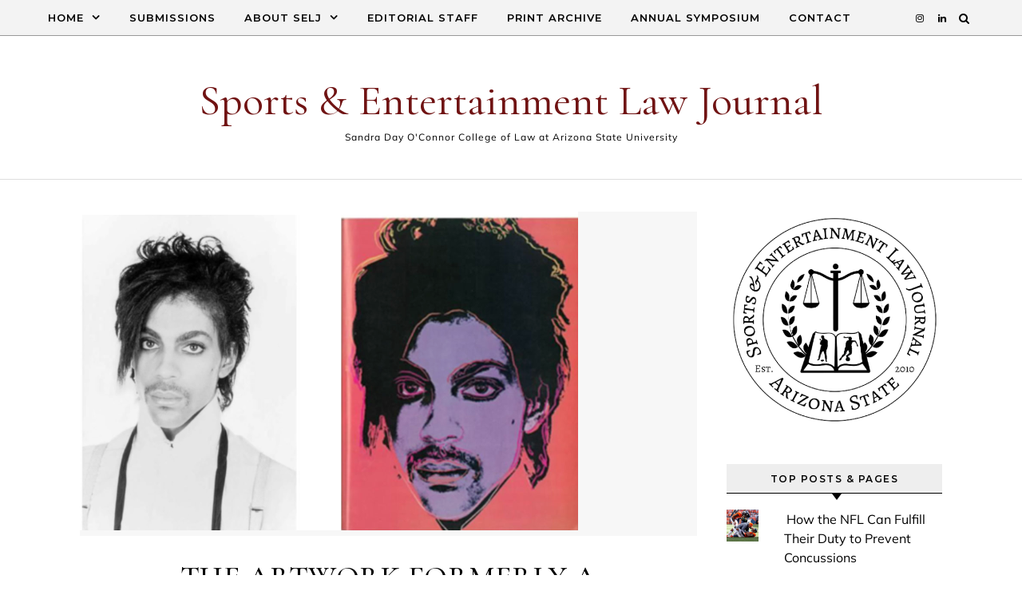

--- FILE ---
content_type: text/html; charset=UTF-8
request_url: http://asuselj.org/the-artwork-formerly-a-photograph-of-prince-andy-warhol-case-brings-the-fair-use-doctrine-back-to-the-supreme-court/
body_size: 69983
content:
<!DOCTYPE html>
<html lang="en-US">
<head>
    <meta charset="UTF-8">
    <meta name="viewport" content="width=device-width, initial-scale=1">
    <link rel="profile" href="http://gmpg.org/xfn/11">
    <title>THE ARTWORK FORMERLY A PHOTOGRAPH OF PRINCE: ANDY WARHOL CASE BRINGS THE FAIR USE DOCTRINE BACK TO THE SUPREME COURT &#8211; Sports &amp; Entertainment Law Journal</title>
<meta name='robots' content='max-image-preview:large' />
<link rel='dns-prefetch' href='//secure.gravatar.com' />
<link rel='dns-prefetch' href='//stats.wp.com' />
<link rel='dns-prefetch' href='//v0.wordpress.com' />
<link rel="alternate" type="application/rss+xml" title="Sports &amp; Entertainment Law Journal &raquo; Feed" href="http://asuselj.org/feed/" />
<link rel="alternate" type="application/rss+xml" title="Sports &amp; Entertainment Law Journal &raquo; Comments Feed" href="http://asuselj.org/comments/feed/" />
<link rel="alternate" title="oEmbed (JSON)" type="application/json+oembed" href="http://asuselj.org/wp-json/oembed/1.0/embed?url=http%3A%2F%2Fasuselj.org%2Fthe-artwork-formerly-a-photograph-of-prince-andy-warhol-case-brings-the-fair-use-doctrine-back-to-the-supreme-court%2F" />
<link rel="alternate" title="oEmbed (XML)" type="text/xml+oembed" href="http://asuselj.org/wp-json/oembed/1.0/embed?url=http%3A%2F%2Fasuselj.org%2Fthe-artwork-formerly-a-photograph-of-prince-andy-warhol-case-brings-the-fair-use-doctrine-back-to-the-supreme-court%2F&#038;format=xml" />
<style id='wp-img-auto-sizes-contain-inline-css' type='text/css'>
img:is([sizes=auto i],[sizes^="auto," i]){contain-intrinsic-size:3000px 1500px}
/*# sourceURL=wp-img-auto-sizes-contain-inline-css */
</style>
<style id='wp-emoji-styles-inline-css' type='text/css'>

	img.wp-smiley, img.emoji {
		display: inline !important;
		border: none !important;
		box-shadow: none !important;
		height: 1em !important;
		width: 1em !important;
		margin: 0 0.07em !important;
		vertical-align: -0.1em !important;
		background: none !important;
		padding: 0 !important;
	}
/*# sourceURL=wp-emoji-styles-inline-css */
</style>
<style id='wp-block-library-inline-css' type='text/css'>
:root{--wp-block-synced-color:#7a00df;--wp-block-synced-color--rgb:122,0,223;--wp-bound-block-color:var(--wp-block-synced-color);--wp-editor-canvas-background:#ddd;--wp-admin-theme-color:#007cba;--wp-admin-theme-color--rgb:0,124,186;--wp-admin-theme-color-darker-10:#006ba1;--wp-admin-theme-color-darker-10--rgb:0,107,160.5;--wp-admin-theme-color-darker-20:#005a87;--wp-admin-theme-color-darker-20--rgb:0,90,135;--wp-admin-border-width-focus:2px}@media (min-resolution:192dpi){:root{--wp-admin-border-width-focus:1.5px}}.wp-element-button{cursor:pointer}:root .has-very-light-gray-background-color{background-color:#eee}:root .has-very-dark-gray-background-color{background-color:#313131}:root .has-very-light-gray-color{color:#eee}:root .has-very-dark-gray-color{color:#313131}:root .has-vivid-green-cyan-to-vivid-cyan-blue-gradient-background{background:linear-gradient(135deg,#00d084,#0693e3)}:root .has-purple-crush-gradient-background{background:linear-gradient(135deg,#34e2e4,#4721fb 50%,#ab1dfe)}:root .has-hazy-dawn-gradient-background{background:linear-gradient(135deg,#faaca8,#dad0ec)}:root .has-subdued-olive-gradient-background{background:linear-gradient(135deg,#fafae1,#67a671)}:root .has-atomic-cream-gradient-background{background:linear-gradient(135deg,#fdd79a,#004a59)}:root .has-nightshade-gradient-background{background:linear-gradient(135deg,#330968,#31cdcf)}:root .has-midnight-gradient-background{background:linear-gradient(135deg,#020381,#2874fc)}:root{--wp--preset--font-size--normal:16px;--wp--preset--font-size--huge:42px}.has-regular-font-size{font-size:1em}.has-larger-font-size{font-size:2.625em}.has-normal-font-size{font-size:var(--wp--preset--font-size--normal)}.has-huge-font-size{font-size:var(--wp--preset--font-size--huge)}.has-text-align-center{text-align:center}.has-text-align-left{text-align:left}.has-text-align-right{text-align:right}.has-fit-text{white-space:nowrap!important}#end-resizable-editor-section{display:none}.aligncenter{clear:both}.items-justified-left{justify-content:flex-start}.items-justified-center{justify-content:center}.items-justified-right{justify-content:flex-end}.items-justified-space-between{justify-content:space-between}.screen-reader-text{border:0;clip-path:inset(50%);height:1px;margin:-1px;overflow:hidden;padding:0;position:absolute;width:1px;word-wrap:normal!important}.screen-reader-text:focus{background-color:#ddd;clip-path:none;color:#444;display:block;font-size:1em;height:auto;left:5px;line-height:normal;padding:15px 23px 14px;text-decoration:none;top:5px;width:auto;z-index:100000}html :where(.has-border-color){border-style:solid}html :where([style*=border-top-color]){border-top-style:solid}html :where([style*=border-right-color]){border-right-style:solid}html :where([style*=border-bottom-color]){border-bottom-style:solid}html :where([style*=border-left-color]){border-left-style:solid}html :where([style*=border-width]){border-style:solid}html :where([style*=border-top-width]){border-top-style:solid}html :where([style*=border-right-width]){border-right-style:solid}html :where([style*=border-bottom-width]){border-bottom-style:solid}html :where([style*=border-left-width]){border-left-style:solid}html :where(img[class*=wp-image-]){height:auto;max-width:100%}:where(figure){margin:0 0 1em}html :where(.is-position-sticky){--wp-admin--admin-bar--position-offset:var(--wp-admin--admin-bar--height,0px)}@media screen and (max-width:600px){html :where(.is-position-sticky){--wp-admin--admin-bar--position-offset:0px}}

/*# sourceURL=wp-block-library-inline-css */
</style><style id='wp-block-paragraph-inline-css' type='text/css'>
.is-small-text{font-size:.875em}.is-regular-text{font-size:1em}.is-large-text{font-size:2.25em}.is-larger-text{font-size:3em}.has-drop-cap:not(:focus):first-letter{float:left;font-size:8.4em;font-style:normal;font-weight:100;line-height:.68;margin:.05em .1em 0 0;text-transform:uppercase}body.rtl .has-drop-cap:not(:focus):first-letter{float:none;margin-left:.1em}p.has-drop-cap.has-background{overflow:hidden}:root :where(p.has-background){padding:1.25em 2.375em}:where(p.has-text-color:not(.has-link-color)) a{color:inherit}p.has-text-align-left[style*="writing-mode:vertical-lr"],p.has-text-align-right[style*="writing-mode:vertical-rl"]{rotate:180deg}
/*# sourceURL=http://asuselj.org/wp-includes/blocks/paragraph/style.min.css */
</style>
<style id='wp-block-separator-inline-css' type='text/css'>
@charset "UTF-8";.wp-block-separator{border:none;border-top:2px solid}:root :where(.wp-block-separator.is-style-dots){height:auto;line-height:1;text-align:center}:root :where(.wp-block-separator.is-style-dots):before{color:currentColor;content:"···";font-family:serif;font-size:1.5em;letter-spacing:2em;padding-left:2em}.wp-block-separator.is-style-dots{background:none!important;border:none!important}
/*# sourceURL=http://asuselj.org/wp-includes/blocks/separator/style.min.css */
</style>
<style id='wp-block-separator-theme-inline-css' type='text/css'>
.wp-block-separator.has-css-opacity{opacity:.4}.wp-block-separator{border:none;border-bottom:2px solid;margin-left:auto;margin-right:auto}.wp-block-separator.has-alpha-channel-opacity{opacity:1}.wp-block-separator:not(.is-style-wide):not(.is-style-dots){width:100px}.wp-block-separator.has-background:not(.is-style-dots){border-bottom:none;height:1px}.wp-block-separator.has-background:not(.is-style-wide):not(.is-style-dots){height:2px}
/*# sourceURL=http://asuselj.org/wp-includes/blocks/separator/theme.min.css */
</style>
<style id='global-styles-inline-css' type='text/css'>
:root{--wp--preset--aspect-ratio--square: 1;--wp--preset--aspect-ratio--4-3: 4/3;--wp--preset--aspect-ratio--3-4: 3/4;--wp--preset--aspect-ratio--3-2: 3/2;--wp--preset--aspect-ratio--2-3: 2/3;--wp--preset--aspect-ratio--16-9: 16/9;--wp--preset--aspect-ratio--9-16: 9/16;--wp--preset--color--black: #000000;--wp--preset--color--cyan-bluish-gray: #abb8c3;--wp--preset--color--white: #ffffff;--wp--preset--color--pale-pink: #f78da7;--wp--preset--color--vivid-red: #cf2e2e;--wp--preset--color--luminous-vivid-orange: #ff6900;--wp--preset--color--luminous-vivid-amber: #fcb900;--wp--preset--color--light-green-cyan: #7bdcb5;--wp--preset--color--vivid-green-cyan: #00d084;--wp--preset--color--pale-cyan-blue: #8ed1fc;--wp--preset--color--vivid-cyan-blue: #0693e3;--wp--preset--color--vivid-purple: #9b51e0;--wp--preset--gradient--vivid-cyan-blue-to-vivid-purple: linear-gradient(135deg,rgb(6,147,227) 0%,rgb(155,81,224) 100%);--wp--preset--gradient--light-green-cyan-to-vivid-green-cyan: linear-gradient(135deg,rgb(122,220,180) 0%,rgb(0,208,130) 100%);--wp--preset--gradient--luminous-vivid-amber-to-luminous-vivid-orange: linear-gradient(135deg,rgb(252,185,0) 0%,rgb(255,105,0) 100%);--wp--preset--gradient--luminous-vivid-orange-to-vivid-red: linear-gradient(135deg,rgb(255,105,0) 0%,rgb(207,46,46) 100%);--wp--preset--gradient--very-light-gray-to-cyan-bluish-gray: linear-gradient(135deg,rgb(238,238,238) 0%,rgb(169,184,195) 100%);--wp--preset--gradient--cool-to-warm-spectrum: linear-gradient(135deg,rgb(74,234,220) 0%,rgb(151,120,209) 20%,rgb(207,42,186) 40%,rgb(238,44,130) 60%,rgb(251,105,98) 80%,rgb(254,248,76) 100%);--wp--preset--gradient--blush-light-purple: linear-gradient(135deg,rgb(255,206,236) 0%,rgb(152,150,240) 100%);--wp--preset--gradient--blush-bordeaux: linear-gradient(135deg,rgb(254,205,165) 0%,rgb(254,45,45) 50%,rgb(107,0,62) 100%);--wp--preset--gradient--luminous-dusk: linear-gradient(135deg,rgb(255,203,112) 0%,rgb(199,81,192) 50%,rgb(65,88,208) 100%);--wp--preset--gradient--pale-ocean: linear-gradient(135deg,rgb(255,245,203) 0%,rgb(182,227,212) 50%,rgb(51,167,181) 100%);--wp--preset--gradient--electric-grass: linear-gradient(135deg,rgb(202,248,128) 0%,rgb(113,206,126) 100%);--wp--preset--gradient--midnight: linear-gradient(135deg,rgb(2,3,129) 0%,rgb(40,116,252) 100%);--wp--preset--font-size--small: 13px;--wp--preset--font-size--medium: 20px;--wp--preset--font-size--large: 36px;--wp--preset--font-size--x-large: 42px;--wp--preset--spacing--20: 0.44rem;--wp--preset--spacing--30: 0.67rem;--wp--preset--spacing--40: 1rem;--wp--preset--spacing--50: 1.5rem;--wp--preset--spacing--60: 2.25rem;--wp--preset--spacing--70: 3.38rem;--wp--preset--spacing--80: 5.06rem;--wp--preset--shadow--natural: 6px 6px 9px rgba(0, 0, 0, 0.2);--wp--preset--shadow--deep: 12px 12px 50px rgba(0, 0, 0, 0.4);--wp--preset--shadow--sharp: 6px 6px 0px rgba(0, 0, 0, 0.2);--wp--preset--shadow--outlined: 6px 6px 0px -3px rgb(255, 255, 255), 6px 6px rgb(0, 0, 0);--wp--preset--shadow--crisp: 6px 6px 0px rgb(0, 0, 0);}:where(.is-layout-flex){gap: 0.5em;}:where(.is-layout-grid){gap: 0.5em;}body .is-layout-flex{display: flex;}.is-layout-flex{flex-wrap: wrap;align-items: center;}.is-layout-flex > :is(*, div){margin: 0;}body .is-layout-grid{display: grid;}.is-layout-grid > :is(*, div){margin: 0;}:where(.wp-block-columns.is-layout-flex){gap: 2em;}:where(.wp-block-columns.is-layout-grid){gap: 2em;}:where(.wp-block-post-template.is-layout-flex){gap: 1.25em;}:where(.wp-block-post-template.is-layout-grid){gap: 1.25em;}.has-black-color{color: var(--wp--preset--color--black) !important;}.has-cyan-bluish-gray-color{color: var(--wp--preset--color--cyan-bluish-gray) !important;}.has-white-color{color: var(--wp--preset--color--white) !important;}.has-pale-pink-color{color: var(--wp--preset--color--pale-pink) !important;}.has-vivid-red-color{color: var(--wp--preset--color--vivid-red) !important;}.has-luminous-vivid-orange-color{color: var(--wp--preset--color--luminous-vivid-orange) !important;}.has-luminous-vivid-amber-color{color: var(--wp--preset--color--luminous-vivid-amber) !important;}.has-light-green-cyan-color{color: var(--wp--preset--color--light-green-cyan) !important;}.has-vivid-green-cyan-color{color: var(--wp--preset--color--vivid-green-cyan) !important;}.has-pale-cyan-blue-color{color: var(--wp--preset--color--pale-cyan-blue) !important;}.has-vivid-cyan-blue-color{color: var(--wp--preset--color--vivid-cyan-blue) !important;}.has-vivid-purple-color{color: var(--wp--preset--color--vivid-purple) !important;}.has-black-background-color{background-color: var(--wp--preset--color--black) !important;}.has-cyan-bluish-gray-background-color{background-color: var(--wp--preset--color--cyan-bluish-gray) !important;}.has-white-background-color{background-color: var(--wp--preset--color--white) !important;}.has-pale-pink-background-color{background-color: var(--wp--preset--color--pale-pink) !important;}.has-vivid-red-background-color{background-color: var(--wp--preset--color--vivid-red) !important;}.has-luminous-vivid-orange-background-color{background-color: var(--wp--preset--color--luminous-vivid-orange) !important;}.has-luminous-vivid-amber-background-color{background-color: var(--wp--preset--color--luminous-vivid-amber) !important;}.has-light-green-cyan-background-color{background-color: var(--wp--preset--color--light-green-cyan) !important;}.has-vivid-green-cyan-background-color{background-color: var(--wp--preset--color--vivid-green-cyan) !important;}.has-pale-cyan-blue-background-color{background-color: var(--wp--preset--color--pale-cyan-blue) !important;}.has-vivid-cyan-blue-background-color{background-color: var(--wp--preset--color--vivid-cyan-blue) !important;}.has-vivid-purple-background-color{background-color: var(--wp--preset--color--vivid-purple) !important;}.has-black-border-color{border-color: var(--wp--preset--color--black) !important;}.has-cyan-bluish-gray-border-color{border-color: var(--wp--preset--color--cyan-bluish-gray) !important;}.has-white-border-color{border-color: var(--wp--preset--color--white) !important;}.has-pale-pink-border-color{border-color: var(--wp--preset--color--pale-pink) !important;}.has-vivid-red-border-color{border-color: var(--wp--preset--color--vivid-red) !important;}.has-luminous-vivid-orange-border-color{border-color: var(--wp--preset--color--luminous-vivid-orange) !important;}.has-luminous-vivid-amber-border-color{border-color: var(--wp--preset--color--luminous-vivid-amber) !important;}.has-light-green-cyan-border-color{border-color: var(--wp--preset--color--light-green-cyan) !important;}.has-vivid-green-cyan-border-color{border-color: var(--wp--preset--color--vivid-green-cyan) !important;}.has-pale-cyan-blue-border-color{border-color: var(--wp--preset--color--pale-cyan-blue) !important;}.has-vivid-cyan-blue-border-color{border-color: var(--wp--preset--color--vivid-cyan-blue) !important;}.has-vivid-purple-border-color{border-color: var(--wp--preset--color--vivid-purple) !important;}.has-vivid-cyan-blue-to-vivid-purple-gradient-background{background: var(--wp--preset--gradient--vivid-cyan-blue-to-vivid-purple) !important;}.has-light-green-cyan-to-vivid-green-cyan-gradient-background{background: var(--wp--preset--gradient--light-green-cyan-to-vivid-green-cyan) !important;}.has-luminous-vivid-amber-to-luminous-vivid-orange-gradient-background{background: var(--wp--preset--gradient--luminous-vivid-amber-to-luminous-vivid-orange) !important;}.has-luminous-vivid-orange-to-vivid-red-gradient-background{background: var(--wp--preset--gradient--luminous-vivid-orange-to-vivid-red) !important;}.has-very-light-gray-to-cyan-bluish-gray-gradient-background{background: var(--wp--preset--gradient--very-light-gray-to-cyan-bluish-gray) !important;}.has-cool-to-warm-spectrum-gradient-background{background: var(--wp--preset--gradient--cool-to-warm-spectrum) !important;}.has-blush-light-purple-gradient-background{background: var(--wp--preset--gradient--blush-light-purple) !important;}.has-blush-bordeaux-gradient-background{background: var(--wp--preset--gradient--blush-bordeaux) !important;}.has-luminous-dusk-gradient-background{background: var(--wp--preset--gradient--luminous-dusk) !important;}.has-pale-ocean-gradient-background{background: var(--wp--preset--gradient--pale-ocean) !important;}.has-electric-grass-gradient-background{background: var(--wp--preset--gradient--electric-grass) !important;}.has-midnight-gradient-background{background: var(--wp--preset--gradient--midnight) !important;}.has-small-font-size{font-size: var(--wp--preset--font-size--small) !important;}.has-medium-font-size{font-size: var(--wp--preset--font-size--medium) !important;}.has-large-font-size{font-size: var(--wp--preset--font-size--large) !important;}.has-x-large-font-size{font-size: var(--wp--preset--font-size--x-large) !important;}
/*# sourceURL=global-styles-inline-css */
</style>

<style id='classic-theme-styles-inline-css' type='text/css'>
/*! This file is auto-generated */
.wp-block-button__link{color:#fff;background-color:#32373c;border-radius:9999px;box-shadow:none;text-decoration:none;padding:calc(.667em + 2px) calc(1.333em + 2px);font-size:1.125em}.wp-block-file__button{background:#32373c;color:#fff;text-decoration:none}
/*# sourceURL=/wp-includes/css/classic-themes.min.css */
</style>
<link rel='stylesheet' id='tp_twitter_plugin_css-css' href='http://asuselj.org/wp-content/plugins/recent-tweets-widget/tp_twitter_plugin.css?ver=1.0' type='text/css' media='screen' />
<link rel='stylesheet' id='graceful-style-css' href='http://asuselj.org/wp-content/themes/graceful/style.css?ver=6.9' type='text/css' media='all' />
<style id='graceful-style-inline-css' type='text/css'>
 .wrapped-content { max-width: 1160px; } .sidebar-slide-menu { width: 340px; left: -340px; padding: 85px 35px 0px; } .sidebar-left, .sidebar-right { width: 307px; } [data-layout*="rightsidebar"] .content-wrap, [data-layout*="leftsidebar"] .content-wrap { width: calc(100% - 307px); width: -webkit-calc(100% - 307px); } [data-layout*="leftrightsidebar"] .content-wrap { width: calc(100% - 614px); width: -webkit-calc(100% - 614px); } [data-layout*="fullwidth"] .content-wrap { width: 100%; } #top-navigation > div, #main-navigation > div, #graceful-post-slider.wrapped-content, #special-links, .main-content, .site-footer-wrap { padding-left: 40px; padding-right: 40px; } body { background-color: #ffffff; } .graceful-loading-wrap { background-color: #ffffff; } .site-branding a { background-color: transparent !important; } .site-branding a { color: #701313; background: #701313; } .entry-header { background-color: #ffffff; } #special-links h4 { background-color: rgba(241,241,241, 0.85); color: #000000; } #main-navigation a, #main-navigation i, #main-navigation #s { color: #000000; } .main-navigation-sidebar span, .sidebar-slide-menu-close-btn span { background-color: #000000; } #main-navigation a:hover, #main-navigation i:hover, #main-navigation li.current-menu-item > a, #main-navigation li.current-menu-ancestor > a, #main-navigation .sub-menu li.current-menu-item > a, #main-navigation .sub-menu li.current-menu-ancestor> a { color: #701313; } .main-navigation-sidebar:hover span { background-color: #701313; } #site-menu .sub-menu, #site-menu .sub-menu a { background-color: #f1f1f1; border-color: rgba(0,0,0, 0.1); } #main-navigation #s { background-color: #f1f1f1; } #main-navigation #s::-webkit-input-placeholder { /* Chrome/Opera/Safari */ color: rgba(0,0,0, 0.7); } #main-navigation #s::-moz-placeholder { /* Firefox 19+ */ color: rgba(0,0,0, 0.7); } #main-navigation #s:-ms-input-placeholder { /* IE 10+ */ color: rgba(0,0,0, 0.7); } #main-navigation #s:-moz-placeholder { /* Firefox 18- */ color: rgba(0,0,0, 0.7); } /* Background Color */ .sidebar-slide-menu, #special-links, .main-content, #graceful-post-slider, #primary select, #primary input, #primary textarea { background-color: #ffffff; } /* Text Color */ #primary, #primary select, #primary input, #primary textarea, #primary .post-author a, #primary .graceful-widget a, #primary .comment-author { color: #010101; } /* Title Color */ #primary h1 a, #primary h1, #primary h2, #primary h3, #primary h4, #primary h5, #primary h6, .post-page-content > p:first-child:first-letter, #primary .author-info h4 a, #primary .related-posts h4 a, #primary .content-pagination .previous-page a, #primary .content-pagination .next-page a, blockquote, #primary .post-share a { color: #030303; } #primary h1 a:hover { color: rgba(3,3,3, 0.75); } /* Meta Tags */ #primary .post-date, #primary .post-comments, #primary .post-author, #primary .related-post-date, #primary .comment-meta a, #primary .author-share a, #primary .post-tags a, #primary .tagcloud a, .widget_categories li, .widget_archive li, .ahse-subscribe-box p, .rpwwt-post-author, .rpwwt-post-categories, .rpwwt-post-date, .rpwwt-post-comments-number { color: #a1a1a1; } #primary input::-webkit-input-placeholder { /* Chrome/Opera/Safari */ color: #a1a1a1; } #primary input::-moz-placeholder { /* Firefox 19+ */ color: #a1a1a1; } #primary input:-ms-input-placeholder { /* IE 10+ */ color: #a1a1a1; } #primary input:-moz-placeholder { /* Firefox 18- */ color: #a1a1a1; } /* Brand Colors */ aside a, #primary a, .post-categories { color: #701313; } .ps-container > .ps-scrollbar-y-rail > .ps-scrollbar-y { background: #701313; } #primary a:hover { color: rgba(112,19,19, 0.8); } blockquote { border-color: #701313; } /* Selection Color */ ::-moz-selection { color: #ffffff; background: #701313; } ::selection { color: #ffffff; background: #701313; } /* Border Colors */ #primary .post-footer, #primary .author-info, #primary .entry-comments, #primary .graceful-widget li, #primary #wp-calendar, #primary #wp-calendar caption, #primary #wp-calendar tbody td, #primary .widget_nav_menu li a, #primary .tagcloud a, #primary select, #primary input, #primary textarea, .widget-title h2:before, .widget-title h2:after, .post-tags a, .gallery-caption, .wp-caption-text, table tr, table th, table td, pre { border-color: #e8e8e8; } /* Related-posts */ #primary .related-posts { border-bottom: 1px solid; border-top: 1px solid; padding: 27px 0 33px; border-color: #e8e8e8; } .related-posts h3 { font-family: 'Montserrat', sans-serif; font-size: 14px; font-weight: 600; letter-spacing: 2px; line-height: 1; margin-bottom: 19px; text-align: center; text-transform: uppercase; } .related-posts h4 { margin-top: 8px; } .related-posts h4 a { font-size: 18px; letter-spacing: 0.5px; } .related-posts section { float: left; margin-right: 23px; width: calc((100% - (2 * 23px)) / 3); width: -webkit-calc((100% - (2 * 23px)) / 3); } .related-posts section:last-of-type { margin-right: 0 !important; } .related-posts section > a { display: block; height: 130px; overflow: hidden; } .related-post-date { font-size: 11px; } hr { background-color: #e8e8e8; } /* Button Colors */ .widget_search i, .widget_search #searchsubmit, .post-navigation i, #primary .submit, #primary .content-pagination.numeric a, #primary .content-pagination.load-more a, #primary .graceful-subscribe-box input[type="submit"], #primary .widget_wysija input[type="submit"], #primary .post-password-form input[type="submit"], #primary .wpcf7 [type="submit"] { color: #ffffff; background-color: #555555; } .post-navigation i:hover, #primary .submit:hover, #primary .content-pagination.numeric a:hover, #primary .content-pagination.numeric span, #primary .content-pagination.load-more a:hover, #primary .graceful-subscribe-box input[type="submit"]:hover, #primary .widget_wysija input[type="submit"]:hover, #primary .post-password-form input[type="submit"]:hover, #primary .wpcf7 [type="submit"]:hover { color: #ffffff; background-color: #701313; } /* Image Overlay Color */ .image-overlay, #infinite-scrolling, #primary h4.image-overlay { color: #ffffff; background-color: rgba(0,0,0, 0.3); } .image-overlay a, .graceful-post-slider .prev-arrow, .graceful-post-slider .next-arrow, #primary .image-overlay a, #graceful-post-slider .slick-arrow, #graceful-post-slider .slider-dots { color: #ffffff; } .slide-caption { background: rgba(255,255,255, 0.95); } #graceful-post-slider .slick-active { background: #ffffff; } #site-footer, #site-footer select, #site-footer input, #site-footer textarea { background-color: #f6f6f6; color: #333333; } #site-footer, #site-footer a, #site-footer select, #site-footer input, #site-footer textarea { color: #333333; } #site-footer #s::-webkit-input-placeholder { /* Chrome/Opera/Safari */ color: #333333; } #site-footer #s::-moz-placeholder { /* Firefox 19+ */ color: #333333; } #site-footer #s:-ms-input-placeholder { /* IE 10+ */ color: #333333; } #site-footer #s:-moz-placeholder { /* Firefox 18- */ color: #333333; } /* Footer Title Color */ #site-footer h1, #site-footer h2, #site-footer h3, #site-footer h4, #site-footer h5, #site-footer h6 { color: #111111; } #site-footer a:hover { color: #701313; } /* Footer Border Color*/ #site-footer a, #site-footer .graceful-widget li, #site-footer #wp-calendar, #site-footer #wp-calendar caption, #site-footer #wp-calendar tbody td, #site-footer .widget_nav_menu li a, #site-footer select, #site-footer input, #site-footer textarea, #site-footer .widget-title h2:before, #site-footer .widget-title h2:after, .footer-widgets { border-color: #e0dbdb; } #site-footer hr { background-color: #e0dbdb; } .entry-header { background-image:url(); } .logo-img { max-width: 400px; } #main-navigation { text-align: left; } .main-navigation-sidebar { float: left; margin-right: 15px; } .main-navigation-search { float: right; margin-left: 15px; } .site-menu-wrapper { margin-right: 100px; } .main-navigation-sidebar { float: left; margin-right: 15px; } .main-navigation-search { float: right; margin-left: 15px; } .site-menu-wrapper { margin-right: 110px; } #graceful-post-slider { padding-top: 40px; } #graceful-post-slider .owl-nav button { display: inline-block; } #graceful-post-slider .owl-nav { background-color: #f3f3f3; height: 80px; } #graceful-post-slider .owl-stage-outer:after { display: block; } .content-column > li { margin-bottom: 100px; } [data-layout*="rightsidebar"] .sidebar-right { padding-left: 37px; } [data-layout*="leftsidebar"] .sidebar-left { padding-right: 37px; } [data-layout*="leftrightsidebar"] .sidebar-right { padding-left: 37px; } [data-layout*="leftrightsidebar"] .sidebar-left { padding-right: 37px; } .footer-widgets > .graceful-widget { width: 30%; margin-right: 5%; } .footer-widgets > .graceful-widget:nth-child(3n+3) { margin-right: 0; } .footer-widgets > .graceful-widget:nth-child(3n+4) { clear: both; } .footer-copyright { float: right; } .footer-socials { float: left; } .graceful-loading-wrap { height: 100%; left: 0; position: fixed; top: 0; width: 100%; z-index: 100000; } .graceful-loading-wrap > div { left: 50%; position: absolute; top: 50%; -webkit-transform: translate(-50%, -50%); -ms-transform: translate(-50%, -50%); transform: translate(-50%, -50%); } .cssload-container{width:100%;height:36px;text-align:center}.cssload-speeding-wheel{width:36px;height:36px;margin:0 auto;border:2px solid #000000; border-radius:50%;border-left-color:transparent;border-right-color:transparent;animation:cssload-spin 575ms infinite linear;-o-animation:cssload-spin 575ms infinite linear;-ms-animation:cssload-spin 575ms infinite linear;-webkit-animation:cssload-spin 575ms infinite linear;-moz-animation:cssload-spin 575ms infinite linear}@keyframes cssload-spin{100%{transform:rotate(360deg);transform:rotate(360deg)}}@-o-keyframes cssload-spin{100%{-o-transform:rotate(360deg);transform:rotate(360deg)}}@-ms-keyframes cssload-spin{100%{-ms-transform:rotate(360deg);transform:rotate(360deg)}}@-webkit-keyframes cssload-spin{100%{-webkit-transform:rotate(360deg);transform:rotate(360deg)}}@-moz-keyframes cssload-spin{100%{-moz-transform:rotate(360deg);transform:rotate(360deg)}} 
/*# sourceURL=graceful-style-inline-css */
</style>
<link rel='stylesheet' id='graceful-vivid-style-css' href='http://asuselj.org/wp-content/themes/graceful-vivid/style.css?ver=1.0.3' type='text/css' media='all' />
<link rel='stylesheet' id='minimalist-stories-fonts-css' href='http://asuselj.org/wp-content/fonts/9d6e55e25ba30da4ea9943c69d26bb4e.css?ver=1.0' type='text/css' media='all' />
<link rel='stylesheet' id='graceful-fontawesome-css' href='http://asuselj.org/wp-content/themes/graceful/assets/css/font-awesome.css?ver=6.9' type='text/css' media='all' />
<link rel='stylesheet' id='graceful-google-fonts-css' href='http://asuselj.org/wp-content/themes/graceful/assets/css/google-fonts.css?ver=6.9' type='text/css' media='all' />
<link rel='stylesheet' id='graceful-woocommerce-css' href='http://asuselj.org/wp-content/themes/graceful/assets/css/woocommerce.css?ver=6.9' type='text/css' media='all' />
<link rel='stylesheet' id='newsletter-css' href='http://asuselj.org/wp-content/plugins/newsletter/style.css?ver=9.1.0' type='text/css' media='all' />
<script type="text/javascript" src="http://asuselj.org/wp-includes/js/jquery/jquery.min.js?ver=3.7.1" id="jquery-core-js"></script>
<script type="text/javascript" src="http://asuselj.org/wp-includes/js/jquery/jquery-migrate.min.js?ver=3.4.1" id="jquery-migrate-js"></script>
<link rel="https://api.w.org/" href="http://asuselj.org/wp-json/" /><link rel="alternate" title="JSON" type="application/json" href="http://asuselj.org/wp-json/wp/v2/posts/4571" /><link rel="EditURI" type="application/rsd+xml" title="RSD" href="http://asuselj.org/xmlrpc.php?rsd" />
<meta name="generator" content="WordPress 6.9" />
<link rel="canonical" href="http://asuselj.org/the-artwork-formerly-a-photograph-of-prince-andy-warhol-case-brings-the-fair-use-doctrine-back-to-the-supreme-court/" />
<link rel='shortlink' href='https://wp.me/p7bQmY-1bJ' />
<script type="text/javascript">var $TS_VCSC_Lightbox_Activated = "true";var $TS_VCSC_Lightbox_Thumbs = "bottom";var $TS_VCSC_Lightbox_Thumbsize = 50;var $TS_VCSC_Lightbox_Animation = "random";var $TS_VCSC_Lightbox_Captions = "data-title";var $TS_VCSC_Lightbox_Closer = true;var $TS_VCSC_Lightbox_Durations = 5000;var $TS_VCSC_Lightbox_Share = false;var $TS_VCSC_Lightbox_LoadAPIs = true;var $TS_VCSC_Lightbox_Social = "fb,tw,gp,pin";var $TS_VCSC_Lightbox_NoTouch = false;var $TS_VCSC_Lightbox_BGClose = true;var $TS_VCSC_Lightbox_NoHashes = true;var $TS_VCSC_Lightbox_Keyboard = true;var $TS_VCSC_Lightbox_FullScreen = true;var $TS_VCSC_Lightbox_Zoom = true;var $TS_VCSC_Lightbox_FXSpeed = 300;var $TS_VCSC_Lightbox_Scheme = "dark";var $TS_VCSC_Lightbox_Backlight = "#ffffff";var $TS_VCSC_Lightbox_UseColor = false;var $TS_VCSC_Lightbox_Overlay = "#000000";var $TS_VCSC_Lightbox_Background = "";var $TS_VCSC_Lightbox_Repeat = "no-repeat";var $TS_VCSC_Lightbox_Noise = "";var $TS_VCSC_Lightbox_CORS = false;var $TS_VCSC_Lightbox_Tapping = true;var $TS_VCSC_Countdown_DaysLabel = "Days";var $TS_VCSC_Countdown_DayLabel = "Day";var $TS_VCSC_Countdown_HoursLabel = "Hours";var $TS_VCSC_Countdown_HourLabel = "Hour";var $TS_VCSC_Countdown_MinutesLabel = "Minutes";var $TS_VCSC_Countdown_MinuteLabel = "Minute";var $TS_VCSC_Countdown_SecondsLabel = "Seconds";var $TS_VCSC_Countdown_SecondLabel = "Second";var $TS_VCSC_SmoothScrollActive = false;</script>	<style>img#wpstats{display:none}</style>
		<meta name="generator" content="Powered by Visual Composer - drag and drop page builder for WordPress."/>
<!--[if lte IE 9]><link rel="stylesheet" type="text/css" href="http://asuselj.org/wp-content/plugins/js_composer/assets/css/vc_lte_ie9.min.css" media="screen"><![endif]--><!--[if IE  8]><link rel="stylesheet" type="text/css" href="http://asuselj.org/wp-content/plugins/js_composer/assets/css/vc-ie8.min.css" media="screen"><![endif]-->
<!-- Jetpack Open Graph Tags -->
<meta property="og:type" content="article" />
<meta property="og:title" content="THE ARTWORK FORMERLY A PHOTOGRAPH OF PRINCE: ANDY WARHOL CASE BRINGS THE FAIR USE DOCTRINE BACK TO THE SUPREME COURT" />
<meta property="og:url" content="http://asuselj.org/the-artwork-formerly-a-photograph-of-prince-andy-warhol-case-brings-the-fair-use-doctrine-back-to-the-supreme-court/" />
<meta property="og:description" content="By: Matthew Bade On October 12th, the Supreme Court will hear oral arguments in Andy Warhol Foundation, Inc. v. Goldsmith.[1] This is the first fair use case to come before the Court since its ruli…" />
<meta property="article:published_time" content="2022-10-02T23:27:11+00:00" />
<meta property="article:modified_time" content="2022-10-02T23:42:04+00:00" />
<meta property="og:site_name" content="Sports &amp; Entertainment Law Journal" />
<meta property="og:image" content="http://asuselj.org/wp-content/uploads/2022/10/Picture1.png" />
<meta property="og:image:width" content="624" />
<meta property="og:image:height" content="400" />
<meta property="og:image:alt" content="" />
<meta property="og:locale" content="en_US" />
<meta name="twitter:text:title" content="THE ARTWORK FORMERLY A PHOTOGRAPH OF PRINCE: ANDY WARHOL CASE BRINGS THE FAIR USE DOCTRINE BACK TO THE SUPREME COURT" />
<meta name="twitter:image" content="http://asuselj.org/wp-content/uploads/2022/10/Picture1.png?w=640" />
<meta name="twitter:card" content="summary_large_image" />

<!-- End Jetpack Open Graph Tags -->
<noscript><style type="text/css"> .wpb_animate_when_almost_visible { opacity: 1; }</style></noscript><link rel='stylesheet' id='jetpack-top-posts-widget-css' href='http://asuselj.org/wp-content/plugins/jetpack/modules/widgets/top-posts/style.css?ver=20141013' type='text/css' media='all' />
</head>
<body class="wp-singular post-template-default single single-post postid-4571 single-format-standard wp-embed-responsive wp-theme-graceful wp-child-theme-graceful-vivid wpb-js-composer js-comp-ver-4.11.2 vc_responsive">
    
	
	
	<a class="skip-link screen-reader-text" href="#primary">Skip to content</a>	

	<div id="site-container">
		<div id="site-header" >
		<div id="main-navigation" class="clear-fix" style="background: #f3f3f3;" data-fixed="1">
	<div class="wrapped-content">
		<div class="navigation-search-overlay">
		</div>
		
		
		<!-- Menu -->
		<button class="responsive-menu-btn">
			<i class="fa fa-chevron-down"></i>
			<i class="fa fa-times" style="display: none;"></i>
		</button>

		<nav class="site-menu-wrapper"><ul id="site-menu" class=""><li id="menu-item-5101" class="menu-item menu-item-type-post_type menu-item-object-page current_page_parent menu-item-has-children menu-item-5101"><a href="http://asuselj.org/home/">Home</a>
<ul class="sub-menu">
	<li id="menu-item-5210" class="menu-item menu-item-type-post_type menu-item-object-page menu-item-5210"><a href="http://asuselj.org/blog-archive/">Blog Archive</a></li>
</ul>
</li>
<li id="menu-item-76" class="menu-item menu-item-type-post_type menu-item-object-page menu-item-76"><a href="http://asuselj.org/submissions/">Submissions</a></li>
<li id="menu-item-74" class="menu-item menu-item-type-post_type menu-item-object-page menu-item-has-children menu-item-74"><a href="http://asuselj.org/about/">About SELJ</a>
<ul class="sub-menu">
	<li id="menu-item-5983" class="menu-item menu-item-type-post_type menu-item-object-page menu-item-5983"><a href="http://asuselj.org/write-on-competition/">Prospective Members</a></li>
</ul>
</li>
<li id="menu-item-78" class="menu-item menu-item-type-post_type menu-item-object-page menu-item-78"><a href="http://asuselj.org/editorial-staff/">Editorial Staff</a></li>
<li id="menu-item-4611" class="menu-item menu-item-type-post_type menu-item-object-page menu-item-4611"><a href="http://asuselj.org/printarchive/">Print Archive</a></li>
<li id="menu-item-3261" class="menu-item menu-item-type-post_type menu-item-object-page menu-item-3261"><a href="http://asuselj.org/symposium/">Annual Symposium</a></li>
<li id="menu-item-2996" class="menu-item menu-item-type-post_type menu-item-object-page menu-item-2996"><a href="http://asuselj.org/contact/">Contact</a></li>
</ul></nav><nav class="responsive-menu-wrapper"><ul id="responsive-menu" class=""><li class="menu-item menu-item-type-post_type menu-item-object-page current_page_parent menu-item-has-children menu-item-5101"><a href="http://asuselj.org/home/">Home</a>
<ul class="sub-menu">
	<li class="menu-item menu-item-type-post_type menu-item-object-page menu-item-5210"><a href="http://asuselj.org/blog-archive/">Blog Archive</a></li>
</ul>
</li>
<li class="menu-item menu-item-type-post_type menu-item-object-page menu-item-76"><a href="http://asuselj.org/submissions/">Submissions</a></li>
<li class="menu-item menu-item-type-post_type menu-item-object-page menu-item-has-children menu-item-74"><a href="http://asuselj.org/about/">About SELJ</a>
<ul class="sub-menu">
	<li class="menu-item menu-item-type-post_type menu-item-object-page menu-item-5983"><a href="http://asuselj.org/write-on-competition/">Prospective Members</a></li>
</ul>
</li>
<li class="menu-item menu-item-type-post_type menu-item-object-page menu-item-78"><a href="http://asuselj.org/editorial-staff/">Editorial Staff</a></li>
<li class="menu-item menu-item-type-post_type menu-item-object-page menu-item-4611"><a href="http://asuselj.org/printarchive/">Print Archive</a></li>
<li class="menu-item menu-item-type-post_type menu-item-object-page menu-item-3261"><a href="http://asuselj.org/symposium/">Annual Symposium</a></li>
<li class="menu-item menu-item-type-post_type menu-item-object-page menu-item-2996"><a href="http://asuselj.org/contact/">Contact</a></li>
</ul></nav>
		
	    <div class="navigation-socials">
	        	            	        	            	        	            	                <a href="https://instagram.com/selj_asu" target="_blank">
	                    <i class="fa fa-instagram"></i>
	                </a>
	            	        	            	                <a href="https://www.linkedin.com/company/asu-selj/" target="_blank">
	                    <i class="fa fa-linkedin"></i>
	                </a>
	            	        	    </div>

    		
		<!-- Search in main navigation -->		
				<div class="main-navigation-search">
			<button class="navigation-search-button open-graceful-search">
				<i class="fa fa-search"></i>
				<i class="fa fa-times"></i>
			</button>
			<div class="graceful-search" role="graceful-search" aria-labelledby="graceful-search-title" aria-describedby="graceful-search-description" aria-hidden="true">
				<form role="search" method="get" id="searchform" class="searchform" action="http://asuselj.org/">
				<div>
					<label class="screen-reader-text" for="s">Search for:</label>
					<input type="text" value="" name="s" id="s" />
					<input type="submit" id="searchsubmit" value="Search" />
				</div>
			</form>				<button type="button" aria-label="Close Navigation" class="close-graceful-search"> <i class="fa fa-times"></i> </button>
			</div>
			<div class="graceful-search-overlay" tabindex="-1" aria-hidden="true"></div>
		</div>
		
	</div>
</div><!-- #main-navigation -->
	<div class="entry-header">
		<div class="graceful-wrap-outer">
		<div class="graceful-wrap-inner">
			<div class="site-branding">
							<a href="http://asuselj.org/">Sports &amp; Entertainment Law Journal</a>
			
							<br>
				<p class="site-description">Sandra Day O&#039;Connor College of Law at Arizona State University</p>
						</div>
		</div>
		</div>
	</div>		</div><!-- site-header close -->

		<!-- Page Content -->
		<main id="primary" class="site-main">
				<div class="main-content clear-fix wrapped-content" data-layout="col1-rightsidebar" data-sidebar-sticky="1">

	<!-- Content Wrapper -->
	<div class="content-wrap">
		<article id="post-4571" class="post-4571 post type-post status-publish format-standard has-post-thumbnail hentry category-blog-3 category-copyright-law category-entertainment-law category-intellectual-property tag-entertainment-law-2 tag-fair-use tag-scotus">

	
		    <div class="site-images">
	        <img width="624" height="400" src="http://asuselj.org/wp-content/uploads/2022/10/Picture1.png" class="attachment-graceful-full-thumbnail size-graceful-full-thumbnail wp-post-image" alt="" decoding="async" fetchpriority="high" srcset="http://asuselj.org/wp-content/uploads/2022/10/Picture1.png 624w, http://asuselj.org/wp-content/uploads/2022/10/Picture1-300x192.png 300w" sizes="(max-width: 624px) 100vw, 624px" />	    </div>
		
	<header class="post-header">
		
		<h1 class="post-title">THE ARTWORK FORMERLY A PHOTOGRAPH OF PRINCE: ANDY WARHOL CASE BRINGS THE FAIR USE DOCTRINE BACK TO THE SUPREME COURT</h1>

		<div class="post-meta clear-fix">
							<span class="post-date">10/02/2022</span>
			
			<strong class="post-title-author">
							</strong>
		</div>
	</header>

	<div class="post-page-content">
		
<p>By: Matthew Bade</p>



<p>On October 12<sup>th</sup>, the Supreme Court will hear oral arguments in <em>Andy Warhol Foundation, Inc. v. Goldsmith</em>.<a href="#_ftn1" id="_ftnref1">[1]</a> This is the first fair use case to come before the Court since its ruling last year in <em>Google LLC v. Oracle America, Inc.</em> and will likely clarify the extent of the Court’s decision in that case.<a href="#_ftn2" id="_ftnref2">[2]</a> A holding in favor of the Andy Warhol Foundation could further expand the scope of fair use, while a holding in favor of Goldsmith would seemingly walk back the Court’s ruling last year.</p>



<p>Fair use of a copyrighted work is an exception to normal copyrights and a defense against copyright infringement.<a href="#_ftn3" id="_ftnref3">[3]</a> The Copyright Act codifies a four factor test to determine whether use of a copyrighted work constitutes fair use: (1) “the purpose and character of the use;” (2) “the nature of the copyrighted work;” (3) the proportion of the copyrighted work used; and (4) the market effects of the use.<a href="#_ftn4" id="_ftnref4">[4]</a> Under the first factor, whether a particular use is transformative is a key consideration and is potentially dispositive.<a href="#_ftn5" id="_ftnref5">[5]</a> Prior to <em>Google</em>, a transformative use was one that “adds something new,” rather than merely copying and superseding the original work.<a href="#_ftn6" id="_ftnref6">[6]</a></p>



<p>However, in <em>Google</em>, the Court held that directly copying some 11,500 lines of API code was transformative and constituted fair use.<a href="#_ftn7" id="_ftnref7">[7]</a> In expanding the scope of transformativeness and thereby widening the bounds of fair use, the Court’s opinion drew a distinction between software and non-software copyrights.<a href="#_ftn8" id="_ftnref8">[8]</a> Now the Court is being asked to rule on whether this new definition is applicable to copyrighted works beyond software.</p>



<p>In 1981, professional photographer Lynn Goldsmith took a series of photographs of the musician, Prince.<a href="#_ftn9" id="_ftnref9">[9]</a> In 1984, Goldsmith licensed one of these photographs to Vanity Fair for use as an artistic reference for a work by Andy Warhol.<a href="#_ftn10" id="_ftnref10">[10]</a> In addition to the authorized work produced for Vanity Fair, Warhol also created a series of 15 additional images based on Goldsmith’s photograph.<a href="#_ftn11" id="_ftnref11">[11]</a> It is these images that are at the center of the copyright infringement case brought by Goldsmith, which now hinges on whether Warhol’s use of the Prince photograph was transformative.<a href="#_ftn12" id="_ftnref12">[12]</a></p>



<p>Although the district court granted summary judgment in favor of the Andy Warhol Foundation, the Second Circuit reversed, concluding that Warhol’s images were not transformative and that the remaining factors favored Goldsmith.<a href="#_ftn13" id="_ftnref13">[13]</a> Critically, the Second Circuit’s holding uses visual similarity as the basis for evaluating transformativeness.<a href="#_ftn14" id="_ftnref14">[14]</a> In doing so, the Second Circuit created a circuit split with the Ninth Circuit, which has held that a work is transformative “as long as new expressive content or message is apparent” even when it “makes few physical changes to the original.”<a href="#_ftn15" id="_ftnref15">[15]</a></p>



<p>The Andy Warhol Foundation appealed the Second Circuit’s decision, citing the Supreme Court’s decision in <em>Google</em> and the circuit split, and is now awaiting oral arguments.<a href="#_ftn16" id="_ftnref16">[16]</a> In the meantime, this case has attracted a large number of amicus briefs from industry and labor groups, artists and authors, members of the Senate, the Solicitor General, and even a science fiction fan club.<a href="#_ftn17" id="_ftnref17">[17]</a> Whatever the outcome, the wide attention reflects the case’s potentially far-reaching effects across the entire creative and entertainment industry.</p>



<hr class="wp-block-separator has-alpha-channel-opacity"/>



<p><a id="_ftn1" href="#_ftnref1">[1]</a>    SCOTUSblog, <a href="https://www.scotusblog.com/case-files/cases/andy-warhol-foundation-for-the-visual-arts-inc-v-goldsmith/">https://www.scotusblog.com/case-files/cases/andy-warhol-foundation-for-the-visual-arts-inc-v-goldsmith/</a> (last visited Oct. 2, 2022); Andy Warhol Found. for Visual Arts, Inc. v. Goldsmith, 11 F.4th 26 (2d Cir. 2021), <em>cert. granted</em>, 142 S.Ct. 1412 (U.S. Mar. 28, 2022) (No. 21-869).</p>



<p><a href="#_ftnref2" id="_ftn2">[2]</a>&nbsp;&nbsp;&nbsp; U.S. Copyright Off., <a href="https://www.copyright.gov/fair-use/fair-index.html">https://www.copyright.gov/fair-use/fair-index.html</a> (last visited Oct. 2, 2022).</p>



<p><a href="#_ftnref3" id="_ftn3">[3]</a>&nbsp;&nbsp;&nbsp; 17 U.S.C. § 107.</p>



<p><a href="#_ftnref4" id="_ftn4">[4]</a><em>&nbsp;&nbsp;&nbsp; Id.</em></p>



<p><a href="#_ftnref5" id="_ftn5">[5]</a>&nbsp;&nbsp;&nbsp; Campbell v. Acuff-Rose Music, Inc., 510 U.S. 569, 579 (1994) (“the more transformative the new work, the less will be the significance of other factors”).</p>



<p><a href="#_ftnref6" id="_ftn6">[6]</a><em>&nbsp;&nbsp;&nbsp; Id.</em></p>



<p><a href="#_ftnref7" id="_ftn7">[7]</a>&nbsp;&nbsp;&nbsp; Google LLC v. Oracle Am., Inc., 141 S. Ct. 1183 (2021).</p>



<p><a href="#_ftnref8" id="_ftn8">[8]</a><em>&nbsp;&nbsp;&nbsp; Id</em>. at 1208-09 (“The fact that computer programs are primarily functional makes it difficult to apply traditional copyright concepts in that technological world. &#8230; As such, we have looked to the principles set forth in the fair use statute, § 107, and set forth in our earlier cases, and applied them to this different kind of copyrighted work.”).</p>



<p><a href="#_ftnref9" id="_ftn9">[9]</a>&nbsp;&nbsp;&nbsp; Goldsmith, 11 F.4th at 33.</p>



<p><a href="#_ftnref10" id="_ftn10">[10]</a><em>&nbsp; Id.</em> at 34.</p>



<p><a href="#_ftnref11" id="_ftn11">[11]</a><em>&nbsp; Id.</em></p>



<p><a href="#_ftnref12" id="_ftn12">[12]</a><em>&nbsp; Id.</em> at 35-36.</p>



<p><a href="#_ftnref13" id="_ftn13">[13]</a><em>&nbsp; Id.</em> at 51.</p>



<p><a href="#_ftnref14" id="_ftn14">[14]</a><em>&nbsp; Id.</em> at 42-43.</p>



<p><a href="#_ftnref15" id="_ftn15">[15]</a>&nbsp; Seltzer v. Green Day, Inc., 725 F.3d 1170, 1177 (9th Cir. 2013).</p>



<p><a href="#_ftnref16" id="_ftn16">[16]</a>&nbsp; Petition for a Writ of Certiorari, Andy Warhol Found. for Visual Arts, Inc. v. Goldsmith, 11 F.4th 26 (2d Cir. 2021), <em>cert. granted</em>, 142 S.Ct. 1412 (U.S. Mar. 28, 2022) (No. 21-869).</p>



<p><a href="#_ftnref17" id="_ftn17">[17]</a>&nbsp; SCOTUSblog, <a href="https://www.scotusblog.com/case-files/cases/andy-warhol-foundation-for-the-visual-arts-inc-v-goldsmith/">https://www.scotusblog.com/case-files/cases/andy-warhol-foundation-for-the-visual-arts-inc-v-goldsmith/</a> (last visited Oct. 2, 2022).</p>
	</div>

	<footer class="post-footer">
		<div class="post-tags"><a href="http://asuselj.org/tag/entertainment-law-2/" rel="tag">entertainment law</a><a href="http://asuselj.org/tag/fair-use/" rel="tag">fair use</a><a href="http://asuselj.org/tag/scotus/" rel="tag">SCOTUS</a></div>	</footer>

	</article>
<!-- Previous -->
<div class="post-navigation-wrap">
<a href="http://asuselj.org/shut-up-and-pay-alex-jones-faces-45-2-million-dollars-in-punitive-damages-amid-sandy-hook-misinformation-campaign/" title="SHUT UP AND PAY: ALEX JONES FACES $45.2 MILLION DOLLARS IN PUNITIVE DAMAGES AMID SANDY HOOK MISINFORMATION CAMPAIGN" class="post-navigation previous-post">
<i class="fa fa-angle-left"></i>
<img width="75" height="50" src="http://asuselj.org/wp-content/uploads/2022/10/Picture1-1.png" class="attachment-graceful-small-thumbnail size-graceful-small-thumbnail wp-post-image" alt="" loading="lazy" /></a>

<!-- Next -->
<a href="http://asuselj.org/the-deshaun-watson-situation-nfl-settles-for-11-games-and-much-more-uncertainty/" title="THE DESHAUN WATSON SITUATION: NFL SETTLES FOR 11-GAMES AND MUCH MORE UNCERTAINTY" class="post-navigation next-post">
	<img width="75" height="51" src="http://asuselj.org/wp-content/uploads/2022/09/Deshaun-Picture.jpg" class="attachment-graceful-small-thumbnail size-graceful-small-thumbnail wp-post-image" alt="" loading="lazy" />	<i class="fa fa-angle-right"></i>
</a>
</div><!-- Post Navigation Wrap -->				<div class="related-posts">
					<h3>Related Posts</h3>
												<section>
								<a href="http://asuselj.org/game-over-for-innovation-the-threat-of-patent-trolls-in-the-video-game-industry/"><img width="500" height="330" src="http://asuselj.org/wp-content/uploads/2024/09/Patent-Troll-500x330.jpg" class="attachment-graceful-column-thumbnail size-graceful-column-thumbnail wp-post-image" alt="" decoding="async" loading="lazy" /></a>
								<h4><a href="http://asuselj.org/game-over-for-innovation-the-threat-of-patent-trolls-in-the-video-game-industry/">Game Over for Innovation: The Threat of Patent Trolls in the Video Game Industry</a></h4>
								<span class="related-post-date">09/30/2024</span>
							</section>
														<section>
								<a href="http://asuselj.org/expanding-the-field-the-impact-of-mlbs-antitrust-exemption-on-future-cities-and-cultures/"><img width="500" height="283" src="http://asuselj.org/wp-content/uploads/2024/04/CESARE.png" class="attachment-graceful-column-thumbnail size-graceful-column-thumbnail wp-post-image" alt="" decoding="async" loading="lazy" srcset="http://asuselj.org/wp-content/uploads/2024/04/CESARE.png 1430w, http://asuselj.org/wp-content/uploads/2024/04/CESARE-300x170.png 300w, http://asuselj.org/wp-content/uploads/2024/04/CESARE-1024x579.png 1024w, http://asuselj.org/wp-content/uploads/2024/04/CESARE-768x434.png 768w" sizes="auto, (max-width: 500px) 100vw, 500px" /></a>
								<h4><a href="http://asuselj.org/expanding-the-field-the-impact-of-mlbs-antitrust-exemption-on-future-cities-and-cultures/">Expanding the Field: The Impact of MLB&#8217;s Antitrust Exemption on Future Cities and Cultures</a></h4>
								<span class="related-post-date">04/02/2024</span>
							</section>
														<section>
								<a href="http://asuselj.org/blood-and-honey-the-horror-of-public-domain/"><img width="259" height="330" src="http://asuselj.org/wp-content/uploads/2024/04/timmer.jpg" class="attachment-graceful-column-thumbnail size-graceful-column-thumbnail wp-post-image" alt="" decoding="async" loading="lazy" srcset="http://asuselj.org/wp-content/uploads/2024/04/timmer.jpg 311w, http://asuselj.org/wp-content/uploads/2024/04/timmer-235x300.jpg 235w" sizes="auto, (max-width: 259px) 100vw, 259px" /></a>
								<h4><a href="http://asuselj.org/blood-and-honey-the-horror-of-public-domain/">Blood and Honey: The Horror of Public Domain</a></h4>
								<span class="related-post-date">04/02/2024</span>
							</section>
												<div class="clear-fix"></div>
				</div>
					</div><!-- .content-wrap -->

	
<div class="sidebar-right-wrap">
	<aside class="sidebar-right">
	    	        <section id="media_image-10" class="graceful-widget widget_media_image"><img width="512" height="512" src="http://asuselj.org/wp-content/uploads/2024/05/cropped-SELJ-FINAL-TRANSPARENT.png" class="image wp-image-5121  attachment-full size-full" alt="" style="max-width: 100%; height: auto;" decoding="async" loading="lazy" srcset="http://asuselj.org/wp-content/uploads/2024/05/cropped-SELJ-FINAL-TRANSPARENT.png 512w, http://asuselj.org/wp-content/uploads/2024/05/cropped-SELJ-FINAL-TRANSPARENT-300x300.png 300w, http://asuselj.org/wp-content/uploads/2024/05/cropped-SELJ-FINAL-TRANSPARENT-150x150.png 150w, http://asuselj.org/wp-content/uploads/2024/05/cropped-SELJ-FINAL-TRANSPARENT-270x270.png 270w, http://asuselj.org/wp-content/uploads/2024/05/cropped-SELJ-FINAL-TRANSPARENT-192x192.png 192w, http://asuselj.org/wp-content/uploads/2024/05/cropped-SELJ-FINAL-TRANSPARENT-180x180.png 180w, http://asuselj.org/wp-content/uploads/2024/05/cropped-SELJ-FINAL-TRANSPARENT-32x32.png 32w" sizes="auto, (max-width: 512px) 100vw, 512px" /></section><section id="top-posts-5" class="graceful-widget widget_top-posts"><h2 class="widget-title">Top Posts &amp; Pages</h2><ul class='widgets-list-layout no-grav'>
<li><a href="http://asuselj.org/how-the-nfl-can-fulfill-their-duty-to-prevent-concussions-2/" title="How the NFL Can Fulfill Their Duty to Prevent Concussions" class="bump-view" data-bump-view="tp"><img loading="lazy" width="40" height="40" src="https://i0.wp.com/asuselj.org/wp-content/uploads/2025/01/Screenshot-2025-01-20-at-7.03.18%E2%80%AFPM.png?resize=40%2C40" srcset="https://i0.wp.com/asuselj.org/wp-content/uploads/2025/01/Screenshot-2025-01-20-at-7.03.18%E2%80%AFPM.png?resize=40%2C40 1x, https://i0.wp.com/asuselj.org/wp-content/uploads/2025/01/Screenshot-2025-01-20-at-7.03.18%E2%80%AFPM.png?resize=60%2C60 1.5x, https://i0.wp.com/asuselj.org/wp-content/uploads/2025/01/Screenshot-2025-01-20-at-7.03.18%E2%80%AFPM.png?resize=80%2C80 2x, https://i0.wp.com/asuselj.org/wp-content/uploads/2025/01/Screenshot-2025-01-20-at-7.03.18%E2%80%AFPM.png?resize=120%2C120 3x, https://i0.wp.com/asuselj.org/wp-content/uploads/2025/01/Screenshot-2025-01-20-at-7.03.18%E2%80%AFPM.png?resize=160%2C160 4x" alt="How the NFL Can Fulfill Their Duty to Prevent Concussions" data-pin-nopin="true" class="widgets-list-layout-blavatar" /></a><div class="widgets-list-layout-links">
								<a href="http://asuselj.org/how-the-nfl-can-fulfill-their-duty-to-prevent-concussions-2/" title="How the NFL Can Fulfill Their Duty to Prevent Concussions" class="bump-view" data-bump-view="tp">How the NFL Can Fulfill Their Duty to Prevent Concussions</a>
							</div>
							</li><li><a href="http://asuselj.org/thou-shalt-not-steal-how-a-christian-choral-infringement-case-revives-the-erasure-of-black-composers/" title="Thou Shalt Not Steal: How A Christian Choral Infringement Case Revives the Erasure of Black Composers" class="bump-view" data-bump-view="tp"><img loading="lazy" width="40" height="40" src="https://i0.wp.com/asuselj.org/wp-content/uploads/2025/10/Loretta-Blog-post-picture.jpeg?resize=40%2C40" srcset="https://i0.wp.com/asuselj.org/wp-content/uploads/2025/10/Loretta-Blog-post-picture.jpeg?resize=40%2C40 1x, https://i0.wp.com/asuselj.org/wp-content/uploads/2025/10/Loretta-Blog-post-picture.jpeg?resize=60%2C60 1.5x, https://i0.wp.com/asuselj.org/wp-content/uploads/2025/10/Loretta-Blog-post-picture.jpeg?resize=80%2C80 2x, https://i0.wp.com/asuselj.org/wp-content/uploads/2025/10/Loretta-Blog-post-picture.jpeg?resize=120%2C120 3x, https://i0.wp.com/asuselj.org/wp-content/uploads/2025/10/Loretta-Blog-post-picture.jpeg?resize=160%2C160 4x" alt="Thou Shalt Not Steal: How A Christian Choral Infringement Case Revives the Erasure of Black Composers" data-pin-nopin="true" class="widgets-list-layout-blavatar" /></a><div class="widgets-list-layout-links">
								<a href="http://asuselj.org/thou-shalt-not-steal-how-a-christian-choral-infringement-case-revives-the-erasure-of-black-composers/" title="Thou Shalt Not Steal: How A Christian Choral Infringement Case Revives the Erasure of Black Composers" class="bump-view" data-bump-view="tp">Thou Shalt Not Steal: How A Christian Choral Infringement Case Revives the Erasure of Black Composers</a>
							</div>
							</li><li><a href="http://asuselj.org/antitrust-ncaa-and-diego-pavia-how-vanderbilts-star-quarterbacks-fight-could-redefine-athlete-rights/" title="Antitrust, NCAA, and Diego Pavia: How Vanderbilt’s Star Quarterback’s Fight Could Redefine Athlete Rights" class="bump-view" data-bump-view="tp"><img loading="lazy" width="40" height="40" src="https://i0.wp.com/asuselj.org/wp-content/uploads/2025/10/Ryan-Johnstons-Blog-Post-photo.jpeg?resize=40%2C40" srcset="https://i0.wp.com/asuselj.org/wp-content/uploads/2025/10/Ryan-Johnstons-Blog-Post-photo.jpeg?resize=40%2C40 1x, https://i0.wp.com/asuselj.org/wp-content/uploads/2025/10/Ryan-Johnstons-Blog-Post-photo.jpeg?resize=60%2C60 1.5x, https://i0.wp.com/asuselj.org/wp-content/uploads/2025/10/Ryan-Johnstons-Blog-Post-photo.jpeg?resize=80%2C80 2x, https://i0.wp.com/asuselj.org/wp-content/uploads/2025/10/Ryan-Johnstons-Blog-Post-photo.jpeg?resize=120%2C120 3x, https://i0.wp.com/asuselj.org/wp-content/uploads/2025/10/Ryan-Johnstons-Blog-Post-photo.jpeg?resize=160%2C160 4x" alt="Antitrust, NCAA, and Diego Pavia: How Vanderbilt’s Star Quarterback’s Fight Could Redefine Athlete Rights" data-pin-nopin="true" class="widgets-list-layout-blavatar" /></a><div class="widgets-list-layout-links">
								<a href="http://asuselj.org/antitrust-ncaa-and-diego-pavia-how-vanderbilts-star-quarterbacks-fight-could-redefine-athlete-rights/" title="Antitrust, NCAA, and Diego Pavia: How Vanderbilt’s Star Quarterback’s Fight Could Redefine Athlete Rights" class="bump-view" data-bump-view="tp">Antitrust, NCAA, and Diego Pavia: How Vanderbilt’s Star Quarterback’s Fight Could Redefine Athlete Rights</a>
							</div>
							</li></ul>
</section><section id="archives-3" class="graceful-widget widget_archive"><h2 class="widget-title">Blog Archive</h2>		<label class="screen-reader-text" for="archives-dropdown-3">Blog Archive</label>
		<select id="archives-dropdown-3" name="archive-dropdown">
			
			<option value="">Select Month</option>
				<option value='http://asuselj.org/2025/12/'> December 2025 &nbsp;(1)</option>
	<option value='http://asuselj.org/2025/11/'> November 2025 &nbsp;(2)</option>
	<option value='http://asuselj.org/2025/10/'> October 2025 &nbsp;(4)</option>
	<option value='http://asuselj.org/2025/09/'> September 2025 &nbsp;(4)</option>
	<option value='http://asuselj.org/2025/07/'> July 2025 &nbsp;(1)</option>
	<option value='http://asuselj.org/2025/06/'> June 2025 &nbsp;(1)</option>
	<option value='http://asuselj.org/2025/04/'> April 2025 &nbsp;(2)</option>
	<option value='http://asuselj.org/2025/03/'> March 2025 &nbsp;(4)</option>
	<option value='http://asuselj.org/2025/02/'> February 2025 &nbsp;(3)</option>
	<option value='http://asuselj.org/2024/11/'> November 2024 &nbsp;(2)</option>
	<option value='http://asuselj.org/2024/10/'> October 2024 &nbsp;(7)</option>
	<option value='http://asuselj.org/2024/09/'> September 2024 &nbsp;(1)</option>
	<option value='http://asuselj.org/2024/04/'> April 2024 &nbsp;(3)</option>
	<option value='http://asuselj.org/2024/03/'> March 2024 &nbsp;(8)</option>
	<option value='http://asuselj.org/2023/11/'> November 2023 &nbsp;(4)</option>
	<option value='http://asuselj.org/2023/10/'> October 2023 &nbsp;(10)</option>
	<option value='http://asuselj.org/2023/09/'> September 2023 &nbsp;(1)</option>
	<option value='http://asuselj.org/2023/04/'> April 2023 &nbsp;(3)</option>
	<option value='http://asuselj.org/2023/03/'> March 2023 &nbsp;(5)</option>
	<option value='http://asuselj.org/2022/11/'> November 2022 &nbsp;(3)</option>
	<option value='http://asuselj.org/2022/10/'> October 2022 &nbsp;(9)</option>
	<option value='http://asuselj.org/2022/09/'> September 2022 &nbsp;(2)</option>
	<option value='http://asuselj.org/2022/08/'> August 2022 &nbsp;(2)</option>
	<option value='http://asuselj.org/2022/03/'> March 2022 &nbsp;(6)</option>
	<option value='http://asuselj.org/2021/11/'> November 2021 &nbsp;(3)</option>
	<option value='http://asuselj.org/2021/10/'> October 2021 &nbsp;(5)</option>
	<option value='http://asuselj.org/2021/09/'> September 2021 &nbsp;(3)</option>
	<option value='http://asuselj.org/2021/04/'> April 2021 &nbsp;(6)</option>
	<option value='http://asuselj.org/2021/03/'> March 2021 &nbsp;(6)</option>
	<option value='http://asuselj.org/2020/11/'> November 2020 &nbsp;(3)</option>
	<option value='http://asuselj.org/2020/10/'> October 2020 &nbsp;(4)</option>
	<option value='http://asuselj.org/2020/09/'> September 2020 &nbsp;(3)</option>
	<option value='http://asuselj.org/2020/08/'> August 2020 &nbsp;(2)</option>
	<option value='http://asuselj.org/2020/04/'> April 2020 &nbsp;(2)</option>
	<option value='http://asuselj.org/2020/03/'> March 2020 &nbsp;(6)</option>
	<option value='http://asuselj.org/2019/11/'> November 2019 &nbsp;(2)</option>
	<option value='http://asuselj.org/2019/10/'> October 2019 &nbsp;(9)</option>
	<option value='http://asuselj.org/2019/04/'> April 2019 &nbsp;(1)</option>
	<option value='http://asuselj.org/2019/03/'> March 2019 &nbsp;(3)</option>
	<option value='http://asuselj.org/2019/02/'> February 2019 &nbsp;(4)</option>
	<option value='http://asuselj.org/2019/01/'> January 2019 &nbsp;(9)</option>
	<option value='http://asuselj.org/2018/10/'> October 2018 &nbsp;(3)</option>
	<option value='http://asuselj.org/2018/05/'> May 2018 &nbsp;(1)</option>
	<option value='http://asuselj.org/2018/02/'> February 2018 &nbsp;(8)</option>
	<option value='http://asuselj.org/2018/01/'> January 2018 &nbsp;(6)</option>
	<option value='http://asuselj.org/2017/11/'> November 2017 &nbsp;(1)</option>
	<option value='http://asuselj.org/2017/10/'> October 2017 &nbsp;(5)</option>
	<option value='http://asuselj.org/2017/09/'> September 2017 &nbsp;(6)</option>
	<option value='http://asuselj.org/2017/03/'> March 2017 &nbsp;(1)</option>
	<option value='http://asuselj.org/2017/02/'> February 2017 &nbsp;(3)</option>
	<option value='http://asuselj.org/2017/01/'> January 2017 &nbsp;(2)</option>
	<option value='http://asuselj.org/2016/11/'> November 2016 &nbsp;(1)</option>
	<option value='http://asuselj.org/2016/10/'> October 2016 &nbsp;(4)</option>
	<option value='http://asuselj.org/2016/09/'> September 2016 &nbsp;(3)</option>
	<option value='http://asuselj.org/2016/05/'> May 2016 &nbsp;(1)</option>
	<option value='http://asuselj.org/2016/04/'> April 2016 &nbsp;(1)</option>
	<option value='http://asuselj.org/2016/03/'> March 2016 &nbsp;(2)</option>
	<option value='http://asuselj.org/2016/02/'> February 2016 &nbsp;(3)</option>
	<option value='http://asuselj.org/2016/01/'> January 2016 &nbsp;(2)</option>
	<option value='http://asuselj.org/2015/12/'> December 2015 &nbsp;(1)</option>
	<option value='http://asuselj.org/2015/11/'> November 2015 &nbsp;(3)</option>
	<option value='http://asuselj.org/2015/10/'> October 2015 &nbsp;(1)</option>
	<option value='http://asuselj.org/2015/04/'> April 2015 &nbsp;(2)</option>
	<option value='http://asuselj.org/2015/03/'> March 2015 &nbsp;(2)</option>
	<option value='http://asuselj.org/2015/02/'> February 2015 &nbsp;(2)</option>
	<option value='http://asuselj.org/2015/01/'> January 2015 &nbsp;(1)</option>
	<option value='http://asuselj.org/2014/12/'> December 2014 &nbsp;(1)</option>
	<option value='http://asuselj.org/2014/11/'> November 2014 &nbsp;(2)</option>
	<option value='http://asuselj.org/2014/10/'> October 2014 &nbsp;(3)</option>
	<option value='http://asuselj.org/2014/09/'> September 2014 &nbsp;(2)</option>
	<option value='http://asuselj.org/2013/12/'> December 2013 &nbsp;(6)</option>

		</select>

			<script type="text/javascript">
/* <![CDATA[ */

( ( dropdownId ) => {
	const dropdown = document.getElementById( dropdownId );
	function onSelectChange() {
		setTimeout( () => {
			if ( 'escape' === dropdown.dataset.lastkey ) {
				return;
			}
			if ( dropdown.value ) {
				document.location.href = dropdown.value;
			}
		}, 250 );
	}
	function onKeyUp( event ) {
		if ( 'Escape' === event.key ) {
			dropdown.dataset.lastkey = 'escape';
		} else {
			delete dropdown.dataset.lastkey;
		}
	}
	function onClick() {
		delete dropdown.dataset.lastkey;
	}
	dropdown.addEventListener( 'keyup', onKeyUp );
	dropdown.addEventListener( 'click', onClick );
	dropdown.addEventListener( 'change', onSelectChange );
})( "archives-dropdown-3" );

//# sourceURL=WP_Widget_Archives%3A%3Awidget
/* ]]> */
</script>
</section>	    	</aside>
</div>


		</div><!-- .main-content End -->
		</main><!-- #primary End -->

		<!-- Site Footer -->
		<footer id="site-footer" class=" clear-fix">
			<div class="site-footer-wrap ">
				

    <div class="footer-bottom-wrap">
        <!-- Scroll To Top -->
        <span class="scrolltop">
            <i class="fa fa fa-angle-up"></i>
        </span>
        
        <div class="footer-copyright">
            Arizona State Sports &amp; Entertainment Law Journal         </div>
        
        <div class="footer-credits">
            Graceful Theme by             <a href="http://optimathemes.com/">
                Optima Themes            </a>
        </div>
    </div>			</div><!-- .wrapped-content -->
		</footer><!-- #site-footer -->

				
	</div><!-- #site-container -->

<script type="speculationrules">
{"prefetch":[{"source":"document","where":{"and":[{"href_matches":"/*"},{"not":{"href_matches":["/wp-*.php","/wp-admin/*","/wp-content/uploads/*","/wp-content/*","/wp-content/plugins/*","/wp-content/themes/graceful-vivid/*","/wp-content/themes/graceful/*","/*\\?(.+)"]}},{"not":{"selector_matches":"a[rel~=\"nofollow\"]"}},{"not":{"selector_matches":".no-prefetch, .no-prefetch a"}}]},"eagerness":"conservative"}]}
</script>
<script type="text/javascript" src="http://asuselj.org/wp-content/themes/graceful-vivid/assets/js/main.js?ver=1.0.4" id="graceful-main-js"></script>
<script type="text/javascript" id="newsletter-js-extra">
/* <![CDATA[ */
var newsletter_data = {"action_url":"http://asuselj.org/wp-admin/admin-ajax.php"};
//# sourceURL=newsletter-js-extra
/* ]]> */
</script>
<script type="text/javascript" src="http://asuselj.org/wp-content/plugins/newsletter/main.js?ver=9.1.0" id="newsletter-js"></script>
<script type="text/javascript" id="jetpack-stats-js-before">
/* <![CDATA[ */
_stq = window._stq || [];
_stq.push([ "view", {"v":"ext","blog":"106257272","post":"4571","tz":"-7","srv":"asuselj.org","j":"1:15.4"} ]);
_stq.push([ "clickTrackerInit", "106257272", "4571" ]);
//# sourceURL=jetpack-stats-js-before
/* ]]> */
</script>
<script type="text/javascript" src="https://stats.wp.com/e-202603.js" id="jetpack-stats-js" defer="defer" data-wp-strategy="defer"></script>
<script id="wp-emoji-settings" type="application/json">
{"baseUrl":"https://s.w.org/images/core/emoji/17.0.2/72x72/","ext":".png","svgUrl":"https://s.w.org/images/core/emoji/17.0.2/svg/","svgExt":".svg","source":{"concatemoji":"http://asuselj.org/wp-includes/js/wp-emoji-release.min.js?ver=6.9"}}
</script>
<script type="module">
/* <![CDATA[ */
/*! This file is auto-generated */
const a=JSON.parse(document.getElementById("wp-emoji-settings").textContent),o=(window._wpemojiSettings=a,"wpEmojiSettingsSupports"),s=["flag","emoji"];function i(e){try{var t={supportTests:e,timestamp:(new Date).valueOf()};sessionStorage.setItem(o,JSON.stringify(t))}catch(e){}}function c(e,t,n){e.clearRect(0,0,e.canvas.width,e.canvas.height),e.fillText(t,0,0);t=new Uint32Array(e.getImageData(0,0,e.canvas.width,e.canvas.height).data);e.clearRect(0,0,e.canvas.width,e.canvas.height),e.fillText(n,0,0);const a=new Uint32Array(e.getImageData(0,0,e.canvas.width,e.canvas.height).data);return t.every((e,t)=>e===a[t])}function p(e,t){e.clearRect(0,0,e.canvas.width,e.canvas.height),e.fillText(t,0,0);var n=e.getImageData(16,16,1,1);for(let e=0;e<n.data.length;e++)if(0!==n.data[e])return!1;return!0}function u(e,t,n,a){switch(t){case"flag":return n(e,"\ud83c\udff3\ufe0f\u200d\u26a7\ufe0f","\ud83c\udff3\ufe0f\u200b\u26a7\ufe0f")?!1:!n(e,"\ud83c\udde8\ud83c\uddf6","\ud83c\udde8\u200b\ud83c\uddf6")&&!n(e,"\ud83c\udff4\udb40\udc67\udb40\udc62\udb40\udc65\udb40\udc6e\udb40\udc67\udb40\udc7f","\ud83c\udff4\u200b\udb40\udc67\u200b\udb40\udc62\u200b\udb40\udc65\u200b\udb40\udc6e\u200b\udb40\udc67\u200b\udb40\udc7f");case"emoji":return!a(e,"\ud83e\u1fac8")}return!1}function f(e,t,n,a){let r;const o=(r="undefined"!=typeof WorkerGlobalScope&&self instanceof WorkerGlobalScope?new OffscreenCanvas(300,150):document.createElement("canvas")).getContext("2d",{willReadFrequently:!0}),s=(o.textBaseline="top",o.font="600 32px Arial",{});return e.forEach(e=>{s[e]=t(o,e,n,a)}),s}function r(e){var t=document.createElement("script");t.src=e,t.defer=!0,document.head.appendChild(t)}a.supports={everything:!0,everythingExceptFlag:!0},new Promise(t=>{let n=function(){try{var e=JSON.parse(sessionStorage.getItem(o));if("object"==typeof e&&"number"==typeof e.timestamp&&(new Date).valueOf()<e.timestamp+604800&&"object"==typeof e.supportTests)return e.supportTests}catch(e){}return null}();if(!n){if("undefined"!=typeof Worker&&"undefined"!=typeof OffscreenCanvas&&"undefined"!=typeof URL&&URL.createObjectURL&&"undefined"!=typeof Blob)try{var e="postMessage("+f.toString()+"("+[JSON.stringify(s),u.toString(),c.toString(),p.toString()].join(",")+"));",a=new Blob([e],{type:"text/javascript"});const r=new Worker(URL.createObjectURL(a),{name:"wpTestEmojiSupports"});return void(r.onmessage=e=>{i(n=e.data),r.terminate(),t(n)})}catch(e){}i(n=f(s,u,c,p))}t(n)}).then(e=>{for(const n in e)a.supports[n]=e[n],a.supports.everything=a.supports.everything&&a.supports[n],"flag"!==n&&(a.supports.everythingExceptFlag=a.supports.everythingExceptFlag&&a.supports[n]);var t;a.supports.everythingExceptFlag=a.supports.everythingExceptFlag&&!a.supports.flag,a.supports.everything||((t=a.source||{}).concatemoji?r(t.concatemoji):t.wpemoji&&t.twemoji&&(r(t.twemoji),r(t.wpemoji)))});
//# sourceURL=http://asuselj.org/wp-includes/js/wp-emoji-loader.min.js
/* ]]> */
</script>

</body>
</html>